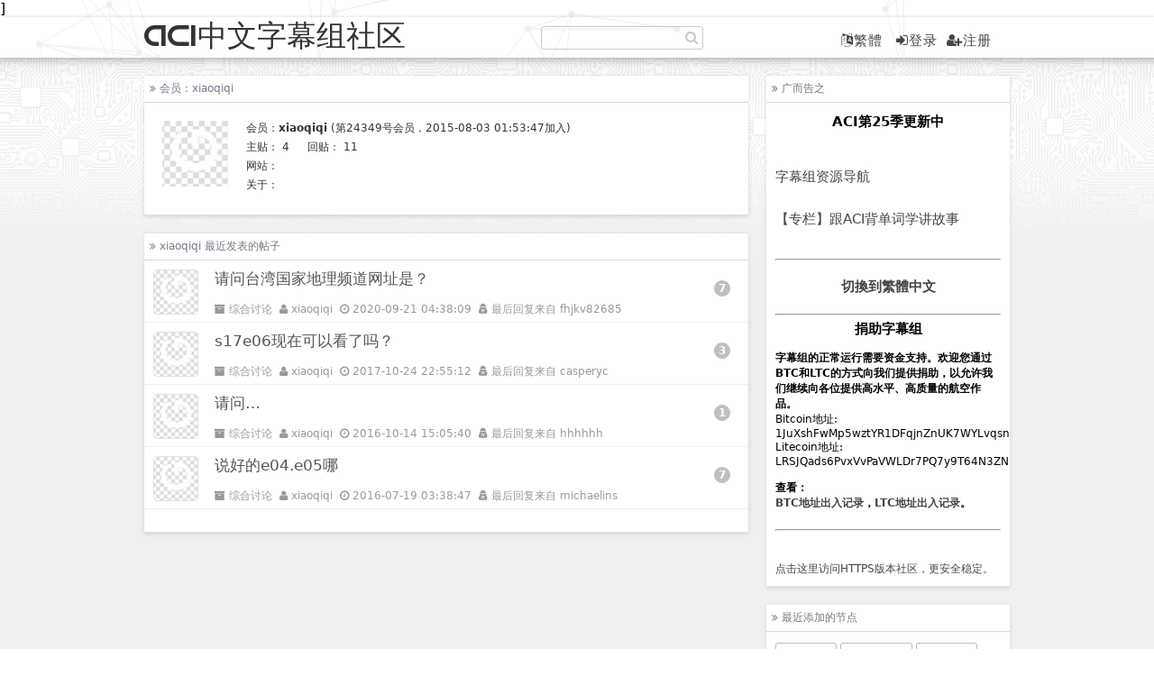

--- FILE ---
content_type: text/html; charset=UTF-8
request_url: http://forum.chineseaci.com/user/24349
body_size: 3381
content:
]
<!doctype html>
<html lang="zh-cmn-Hans">
<head>
<meta charset="utf-8">
<title>会员: xiaoqiqi</title><meta name="keywords" content="xiaoqiqi," /><meta name="description" content="xiaoqiqi - " /><link rel="shortcut icon" href="/favicon.ico" type="image/x-icon" />
<link href="/static/default/style.css" rel="stylesheet" type="text/css" />
<link href="/static/default/awesome/css/font-awesome.css" rel="stylesheet" type="text/css" />
<meta name="viewport" content="width=device-width, initial-scale=1.0, maximum-scale=1.0, user-scalable=0" />
<script src="/static/js/jquery-1.11.3.min.js" type="text/javascript"></script>
<script src="/static/js/jquery.contip.js" type="text/javascript"></script>
<script src="/static/js/jquery.particleground.dm.js" type="text/javascript"></script>
<script src="/static/js/jquery.particleground.min.js" type="text/javascript"></script>
<script src="/static/js/jquery.lazylinepainter-1.5.1.min.js" type="text/javascript"></script><link rel="canonical" href="http://forum.chineseaci.com/member/24349" />
</head>
<body>
<div id="particles"></div>
<div class="header-wrap">
    <div class="header">
        <div class="logo"><a href="/" name="top">ACI中文字幕组社区</a></div>
        <div class="scbox">
			<script type="text/javascript">
				var dispatch = function() {
					q = document.getElementById("q");
					if (q.value != "" && q.value != "站内搜索") {
						window.open('https://igogo.me/search?q=site:forum.chineseaci.com%20' + q.value, "_blank");
						return false;
					} else {
						return false;
					}
				}
			</script>
			<form role="search" method="get" id="searchform" onsubmit="return dispatch()" target="_blank">
				<input class="search-input" type="text" maxlength="30" this.value='';" name="q" id="q"><i class="fa fa-search"></i>
			</form>
		</div>
        <div class="banner"><a id="translateLink" rel="nofollow"><i class="fa fa-language"></i>繁體</a>
		  <a href="/login" rel="nofollow"><i class="fa fa-sign-in"></i>登录</a><a href="/sigin" rel="nofollow"><i class="fa fa-user-plus"></i>注册</a>       </div>
        <div class="c"></div>
    </div>
    <!-- header end -->
</div>

<div class="main-wrap">
    <div class="main">
        <div class="main-content">
<div class="nav-title">
    <i class="fa fa-angle-double-right"></i> 会员：xiaoqiqi 
</div>

<div class="main-box">
<div class="member-avatar"><img src="/avatar/large/0.png" alt="xiaoqiqi" /></div>
<div class="member-detail">
<p>会员：<strong>xiaoqiqi</strong> (第24349号会员，2015-08-03 01:53:47加入)
</p>
<p>主贴： 4  &nbsp;&nbsp;&nbsp; 回贴： 11</p>
<p>网站： <a href="" target="_blank" rel="nofollow"></a></p><p>关于： <br/> </p>
</div>
<div class="c"></div>
</div>
<div class="nav-title">
   <i class="fa fa-angle-double-right"></i>  xiaoqiqi 最近发表的帖子
</div>

<div class="main-box home-box-list">
<div class="post-list">
    <div class="item-avatar"><a href="/user/24349"><img src="/avatar/normal/0.png" alt="xiaoqiqi" />    </a></div>
    <div class="item-content">
        <h1><a href="/topics/1290">请问台湾国家地理频道网址是？</a></h1>
        <span class="item-date"><i class="fa fa-archive"></i> <a href="/nodes/1">综合讨论</a>&nbsp;&nbsp;<i class="fa fa-user"></i> <a href="/user/24349">xiaoqiqi</a>&nbsp;&nbsp;<i class="fa fa-clock-o"></i> 2020-09-21 04:38:09&nbsp;&nbsp;<i class="fa fa-user-secret"></i> 最后回复来自 <a href="/user/71311">fhjkv82685</a>        </span>
    </div><div class="item-count"><a href="/topics/1290#reply7">7</a></div>    <div class="c"></div>
</div>
<div class="post-list">
    <div class="item-avatar"><a href="/user/24349"><img src="/avatar/normal/0.png" alt="xiaoqiqi" />    </a></div>
    <div class="item-content">
        <h1><a href="/topics/1289">s17e06现在可以看了吗？</a></h1>
        <span class="item-date"><i class="fa fa-archive"></i> <a href="/nodes/1">综合讨论</a>&nbsp;&nbsp;<i class="fa fa-user"></i> <a href="/user/24349">xiaoqiqi</a>&nbsp;&nbsp;<i class="fa fa-clock-o"></i> 2017-10-24 22:55:12&nbsp;&nbsp;<i class="fa fa-user-secret"></i> 最后回复来自 <a href="/user/4953">casperyc</a>        </span>
    </div><div class="item-count"><a href="/topics/1289#reply3">3</a></div>    <div class="c"></div>
</div>
<div class="post-list">
    <div class="item-avatar"><a href="/user/24349"><img src="/avatar/normal/0.png" alt="xiaoqiqi" />    </a></div>
    <div class="item-content">
        <h1><a href="/topics/1082">请问…</a></h1>
        <span class="item-date"><i class="fa fa-archive"></i> <a href="/nodes/1">综合讨论</a>&nbsp;&nbsp;<i class="fa fa-user"></i> <a href="/user/24349">xiaoqiqi</a>&nbsp;&nbsp;<i class="fa fa-clock-o"></i> 2016-10-14 15:05:40&nbsp;&nbsp;<i class="fa fa-user-secret"></i> 最后回复来自 <a href="/user/27129">hhhhhh</a>        </span>
    </div><div class="item-count"><a href="/topics/1082#reply1">1</a></div>    <div class="c"></div>
</div>
<div class="post-list">
    <div class="item-avatar"><a href="/user/24349"><img src="/avatar/normal/0.png" alt="xiaoqiqi" />    </a></div>
    <div class="item-content">
        <h1><a href="/topics/1032">说好的e04.e05哪</a></h1>
        <span class="item-date"><i class="fa fa-archive"></i> <a href="/nodes/1">综合讨论</a>&nbsp;&nbsp;<i class="fa fa-user"></i> <a href="/user/24349">xiaoqiqi</a>&nbsp;&nbsp;<i class="fa fa-clock-o"></i> 2016-07-19 03:38:47&nbsp;&nbsp;<i class="fa fa-user-secret"></i> 最后回复来自 <a href="/user/20801">michaelins</a>        </span>
    </div><div class="item-count"><a href="/topics/1032#reply7">7</a></div>    <div class="c"></div>
</div></div>       </div>
        <!-- main-content end -->
        <div class="main-sider">
<div class="sider-box">
    <div class="sider-box-title"><i class="fa fa-angle-double-right"></i> 广而告之</div>
    <div class="sider-box-content"><div align="middle"><h5><b>ACI第25季更新中</b></h5></div>
<br>
<h4></h4>
<br>
</br>
<h5><a href='/t-942'>字幕组资源导航</a></h5></br></br>
<h5><a href='/t-807'>【专栏】跟ACI背单词学讲故事</a></h5></br></br>
<hr>
<br>
<div align="middle"><a id="translateLink"><h5><b>切換到繁體中文</b><h5></a></div><br>
<hr>
<div align="middle"><h5><b>捐助字幕组</b></h5></div><br>
<b>字幕组的正常运行需要资金支持。欢迎您通过BTC和LTC的方式向我们提供捐助，以允许我们继续向各位提供高水平、高质量的航空作品。</b></br>
Bitcoin地址: </br>1JuXshFwMp5wztYR1DFqjnZnUK7WYLvqsn</br>
Litecoin地址:</br> LRSJQads6PvxVvPaVWLDr7PQ7y9T64N3ZN</br></br> 
<b>查看：</b><br />
<b><a href='https://bitref.com/1JuXshFwMp5wztYR1DFqjnZnUK7WYLvqsn'>BTC地址出入记录</a>，<a href='https://live.blockcypher.com/ltc/address/LRSJQads6PvxVvPaVWLDr7PQ7y9T64N3ZN/'>LTC地址出入记录</a>。</b></br></br>
<hr>
<br><br>
<script type='text/javascript'>
if (window.location.protocol != "https:") {
document.write("<a href='https://forum.chineseaci.com'>点击这里访问HTTPS版本社区，更安全稳定。</a>");
}
</script>
    <div class="c"></div>
    </div>
</div>
<div class="sider-box">
    <div class="sider-box-title"><i class="fa fa-angle-double-right"></i> 最近添加的节点</div>
    <div class="sider-box-content">
    <div class="btn"><a href="/nodes/3">资源发布</a><a href="/nodes/2">反馈与建议</a><a href="/nodes/1">综合讨论</a>    </div>
    <div class="c"></div>
    </div>
</div>       </div>
        <!-- main-sider end -->
        <div class="c"></div>
    </div>
    <!-- main end -->
    <div class="c"></div>
</div>
<div class="footer-wrap">
    <div class="footer">
	<div class="sep10"></div>
	<div class="sep10"></div>
	<i class="fa fa-asterisk fa-spin"></i> Proudly Powered by <a href="http://youbbs.sinaapp.com/" target="_blank">YouBBS</a><div class="sep5"></div>
	<i class="fa fa-heart"></i> Lovingly made by <a href="http://www.eoen.org/" target="_blank">EOEN</a><div class="footericp"><div class="sep5"></div><i class="fa fa-leaf"></i> Processed in 0.788481 second(s), 6 queries    </div></div>
    <!-- footer end -->
</div>

<script src="/static/js/jquery.lazyload.min.js" type="text/javascript" charset="utf-8"></script>
<script type="text/javascript" charset="utf-8">
$(function() {
    $(".main-box img").lazyload({
        //placeholder : "/static/grey.gif",
        //effect : "fadeIn"
    });
});
</script>
<script type="text/javascript">
// IMPORTANT: Remove this code snippet when upgrading to analytics.js

  var _gaq = _gaq || [];
  _gaq.push(['_setAccount', 'UA-40573039-1']);
  _gaq.push(['_trackPageview']);

  (function() {
    var ga = document.createElement('script'); ga.type = 'text/javascript'; ga.async = true;
    ga.src = ('https:' == document.location.protocol ? 'https://ssl' : 'http://www') + '.google-analytics.com/ga.js';
    var s = document.getElementsByTagName('script')[0]; s.parentNode.insertBefore(ga, s);
  })();

</script>
<script type="text/javascript" src="https://forum.chineseaci.com/static/tw_cn.js"></script>
<script type="text/javascript">
translateInitilization();
</Script>
<script type="text/javascript">
$(function(){
	function backtop(){
		var backtop = $("<a class='backTop'>∧</a>")
		$("body").append(backtop);
		var fn = function(){
		$('html,body').animate({
			scrollTop: '0px'
			}, 200);
			return false;
		}
		$('.backTop').bind('click',fn);
		$(window).scroll(function () {
			var scrollt = $(window).scrollTop();
			if ( scrollt > 100 ){
				$(".backTop").fadeIn("slow");
			} else {
				$(".backTop").fadeOut("slow");
			}
		});
	}
	backtop();
});
</script>
<script src="/static/js/Language.js" type="text/javascript"></script>
<script type="text/javascript">
translateInitilization();
</Script>
<script type="text/javascript">
$(document).ready(function(){
  $("#close").click(function(){
    $("#closes").remove();
  });
});
</script>
</body>
</html>